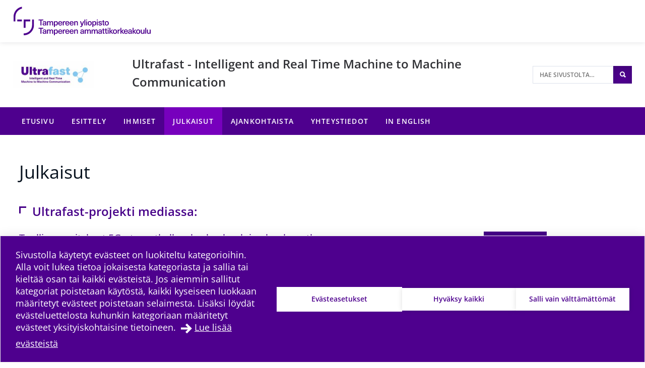

--- FILE ---
content_type: text/html; charset=UTF-8
request_url: https://projects.tuni.fi/ultrafast/julkaisut/
body_size: 8427
content:
<!doctype html>
    
    <html class="no-js PagePublicationspage theme-color-option-" lang="fi" >
        <head>

            
            
                
                <script src="https://cdn.cookiehub.eu/c2/3aacb68e.js"></script>
                <script type="text/javascript">
                document.addEventListener("DOMContentLoaded", function(event) {
                var cpm = {};
                window.cookiehub.load(cpm);
                });
                </script>
            

            <meta charset="utf-8">
            <meta http-equiv="x-ua-compatible" content="ie=edge">
            <meta name="viewport" content="width=device-width, initial-scale=1.0">
            

            
            
                <script async type="text/plain" data-cookieconsent="statistics" src="https://www.googletagmanager.com/gtag/js?id=G-0CK6HLRL2M"></script>
                <script type="text/plain" data-cookieconsent="statistics">
                    window.dataLayer = window.dataLayer || [];
                    function gtag(){window.dataLayer.push(arguments);}
                    gtag('js', new Date());

                    gtag('config', 'G-0CK6HLRL2M', {'anonymize_ip': true});
                    
                </script>
            

            
            

            
            
            <style id="accessible-outline"></style>

            <title>Ultrafast &#x2d; Intelligent and Real Time Machine to Machine Communication | Ultrafast &#x2d; Intelligent and Real Time Machine to Machine Communication | Tampereen korkeakouluyhteisö</title>
	<style>img:is([sizes="auto" i], [sizes^="auto," i]) { contain-intrinsic-size: 3000px 1500px }</style>
	
<!-- The SEO Framework by Sybre Waaijer -->
<link rel="canonical" href="https://projects.tuni.fi/ultrafast/julkaisut/" />
<meta name="description" content="Ultrafast &#x2d; Intelligent and Real Time Machine to Machine Communication. Tutustu julkaisuihimme!" />
<meta property="og:type" content="website" />
<meta property="og:locale" content="fi_FI" />
<meta property="og:site_name" content="Ultrafast &#8211; Intelligent and Real Time Machine to Machine Communication" />
<meta property="og:title" content="Ultrafast &#x2d; Intelligent and Real Time Machine to Machine Communication | Ultrafast &#x2d; Intelligent and Real Time Machine to Machine Communication | Tampereen korkeakouluyhteisö" />
<meta property="og:description" content="Ultrafast &#x2d; Intelligent and Real Time Machine to Machine Communication. Tutustu julkaisuihimme!" />
<meta property="og:url" content="https://projects.tuni.fi/ultrafast/julkaisut/" />
<meta property="og:image" content="https://projects.tuni.fi/app/uploads/f675bf1b-shutterstock_1194326800-1920x802.jpg" />
<meta property="og:image:width" content="1920" />
<meta property="og:image:height" content="802" />
<meta property="og:image:alt" content="Robottivarsikoneita teollisuushallissa." />
<meta name="twitter:card" content="summary_large_image" />
<meta name="twitter:title" content="Ultrafast &#x2d; Intelligent and Real Time Machine to Machine Communication | Ultrafast &#x2d; Intelligent and Real Time Machine to Machine Communication | Tampereen korkeakouluyhteisö" />
<meta name="twitter:description" content="Ultrafast &#x2d; Intelligent and Real Time Machine to Machine Communication. Tutustu julkaisuihimme!" />
<meta name="twitter:image" content="https://projects.tuni.fi/app/uploads/f675bf1b-shutterstock_1194326800-1920x802.jpg" />
<meta name="twitter:image:alt" content="Robottivarsikoneita teollisuushallissa." />
<script type="application/ld+json">{"@context":"https://schema.org","@graph":[{"@type":"WebSite","@id":"https://projects.tuni.fi/ultrafast/#/schema/WebSite","url":"https://projects.tuni.fi/ultrafast/","name":"Ultrafast &#8211; Intelligent and Real Time Machine to Machine Communication","inLanguage":"fi","potentialAction":{"@type":"SearchAction","target":{"@type":"EntryPoint","urlTemplate":"https://projects.tuni.fi/ultrafast/search/{search_term_string}/"},"query-input":"required name=search_term_string"},"publisher":{"@type":"Organization","@id":"https://projects.tuni.fi/ultrafast/#/schema/Organization","name":"Ultrafast &#8211; Intelligent and Real Time Machine to Machine Communication","url":"https://projects.tuni.fi/ultrafast/","logo":{"@type":"ImageObject","url":"https://projects.tuni.fi/app/uploads/f675bf1b-shutterstock_1194326800-1920x802.jpg","contentUrl":"https://projects.tuni.fi/app/uploads/f675bf1b-shutterstock_1194326800-1920x802.jpg","width":1920,"height":802,"contentSize":"7994699"}}},{"@type":"WebPage","@id":"https://projects.tuni.fi/ultrafast/julkaisut/","url":"https://projects.tuni.fi/ultrafast/julkaisut/","name":"Ultrafast &#x2d; Intelligent and Real Time Machine to Machine Communication | Ultrafast &#x2d; Intelligent and Real Time Machine to Machine Communication | Tampereen korkeakouluyhteisö","description":"Ultrafast &#x2d; Intelligent and Real Time Machine to Machine Communication. Tutustu julkaisuihimme!","inLanguage":"fi","isPartOf":{"@id":"https://projects.tuni.fi/ultrafast/#/schema/WebSite"},"breadcrumb":{"@type":"BreadcrumbList","@id":"https://projects.tuni.fi/ultrafast/#/schema/BreadcrumbList","itemListElement":[{"@type":"ListItem","position":1,"item":"https://projects.tuni.fi/ultrafast/","name":"Ultrafast &#8211; Intelligent and Real Time Machine to Machine Communication"},{"@type":"ListItem","position":2,"name":"Ultrafast &#x2d; Intelligent and Real Time Machine to Machine Communication | Ultrafast &#x2d; Intelligent and Real Time Machine to Machine Communication | Tampereen korkeakouluyhteisö"}]},"potentialAction":{"@type":"ReadAction","target":"https://projects.tuni.fi/ultrafast/julkaisut/"}}]}</script>
<!-- / The SEO Framework by Sybre Waaijer | 13.28ms meta | 0.33ms boot -->

<link rel='dns-prefetch' href='//projects.tuni.fi' />
<link rel='stylesheet' id='papercite_css-css' href='https://projects.tuni.fi/app/plugins/papercite/papercite.css?ver=6.8.2' type='text/css' media='all' />
<link rel='stylesheet' id='dustpress-comments-styles-css' href='https://projects.tuni.fi/app/plugins/dustpress-comments/dist/dustpress-comments.css?ver%5B0%5D=1.2.0' type='text/css' media='all' />
<link rel='stylesheet' id='wp-block-library-css' href='https://projects.tuni.fi/ultrafast/wp-includes/css/dist/block-library/style.min.css?ver=6.8.2' type='text/css' media='all' />
<style id='classic-theme-styles-inline-css' type='text/css'>
/*! This file is auto-generated */
.wp-block-button__link{color:#fff;background-color:#32373c;border-radius:9999px;box-shadow:none;text-decoration:none;padding:calc(.667em + 2px) calc(1.333em + 2px);font-size:1.125em}.wp-block-file__button{background:#32373c;color:#fff;text-decoration:none}
</style>
<style id='global-styles-inline-css' type='text/css'>
:root{--wp--preset--aspect-ratio--square: 1;--wp--preset--aspect-ratio--4-3: 4/3;--wp--preset--aspect-ratio--3-4: 3/4;--wp--preset--aspect-ratio--3-2: 3/2;--wp--preset--aspect-ratio--2-3: 2/3;--wp--preset--aspect-ratio--16-9: 16/9;--wp--preset--aspect-ratio--9-16: 9/16;--wp--preset--color--black: #000000;--wp--preset--color--cyan-bluish-gray: #abb8c3;--wp--preset--color--white: #ffffff;--wp--preset--color--pale-pink: #f78da7;--wp--preset--color--vivid-red: #cf2e2e;--wp--preset--color--luminous-vivid-orange: #ff6900;--wp--preset--color--luminous-vivid-amber: #fcb900;--wp--preset--color--light-green-cyan: #7bdcb5;--wp--preset--color--vivid-green-cyan: #00d084;--wp--preset--color--pale-cyan-blue: #8ed1fc;--wp--preset--color--vivid-cyan-blue: #0693e3;--wp--preset--color--vivid-purple: #9b51e0;--wp--preset--gradient--vivid-cyan-blue-to-vivid-purple: linear-gradient(135deg,rgba(6,147,227,1) 0%,rgb(155,81,224) 100%);--wp--preset--gradient--light-green-cyan-to-vivid-green-cyan: linear-gradient(135deg,rgb(122,220,180) 0%,rgb(0,208,130) 100%);--wp--preset--gradient--luminous-vivid-amber-to-luminous-vivid-orange: linear-gradient(135deg,rgba(252,185,0,1) 0%,rgba(255,105,0,1) 100%);--wp--preset--gradient--luminous-vivid-orange-to-vivid-red: linear-gradient(135deg,rgba(255,105,0,1) 0%,rgb(207,46,46) 100%);--wp--preset--gradient--very-light-gray-to-cyan-bluish-gray: linear-gradient(135deg,rgb(238,238,238) 0%,rgb(169,184,195) 100%);--wp--preset--gradient--cool-to-warm-spectrum: linear-gradient(135deg,rgb(74,234,220) 0%,rgb(151,120,209) 20%,rgb(207,42,186) 40%,rgb(238,44,130) 60%,rgb(251,105,98) 80%,rgb(254,248,76) 100%);--wp--preset--gradient--blush-light-purple: linear-gradient(135deg,rgb(255,206,236) 0%,rgb(152,150,240) 100%);--wp--preset--gradient--blush-bordeaux: linear-gradient(135deg,rgb(254,205,165) 0%,rgb(254,45,45) 50%,rgb(107,0,62) 100%);--wp--preset--gradient--luminous-dusk: linear-gradient(135deg,rgb(255,203,112) 0%,rgb(199,81,192) 50%,rgb(65,88,208) 100%);--wp--preset--gradient--pale-ocean: linear-gradient(135deg,rgb(255,245,203) 0%,rgb(182,227,212) 50%,rgb(51,167,181) 100%);--wp--preset--gradient--electric-grass: linear-gradient(135deg,rgb(202,248,128) 0%,rgb(113,206,126) 100%);--wp--preset--gradient--midnight: linear-gradient(135deg,rgb(2,3,129) 0%,rgb(40,116,252) 100%);--wp--preset--font-size--small: 13px;--wp--preset--font-size--medium: 20px;--wp--preset--font-size--large: 36px;--wp--preset--font-size--x-large: 42px;--wp--preset--spacing--20: 0.44rem;--wp--preset--spacing--30: 0.67rem;--wp--preset--spacing--40: 1rem;--wp--preset--spacing--50: 1.5rem;--wp--preset--spacing--60: 2.25rem;--wp--preset--spacing--70: 3.38rem;--wp--preset--spacing--80: 5.06rem;--wp--preset--shadow--natural: 6px 6px 9px rgba(0, 0, 0, 0.2);--wp--preset--shadow--deep: 12px 12px 50px rgba(0, 0, 0, 0.4);--wp--preset--shadow--sharp: 6px 6px 0px rgba(0, 0, 0, 0.2);--wp--preset--shadow--outlined: 6px 6px 0px -3px rgba(255, 255, 255, 1), 6px 6px rgba(0, 0, 0, 1);--wp--preset--shadow--crisp: 6px 6px 0px rgba(0, 0, 0, 1);}:where(.is-layout-flex){gap: 0.5em;}:where(.is-layout-grid){gap: 0.5em;}body .is-layout-flex{display: flex;}.is-layout-flex{flex-wrap: wrap;align-items: center;}.is-layout-flex > :is(*, div){margin: 0;}body .is-layout-grid{display: grid;}.is-layout-grid > :is(*, div){margin: 0;}:where(.wp-block-columns.is-layout-flex){gap: 2em;}:where(.wp-block-columns.is-layout-grid){gap: 2em;}:where(.wp-block-post-template.is-layout-flex){gap: 1.25em;}:where(.wp-block-post-template.is-layout-grid){gap: 1.25em;}.has-black-color{color: var(--wp--preset--color--black) !important;}.has-cyan-bluish-gray-color{color: var(--wp--preset--color--cyan-bluish-gray) !important;}.has-white-color{color: var(--wp--preset--color--white) !important;}.has-pale-pink-color{color: var(--wp--preset--color--pale-pink) !important;}.has-vivid-red-color{color: var(--wp--preset--color--vivid-red) !important;}.has-luminous-vivid-orange-color{color: var(--wp--preset--color--luminous-vivid-orange) !important;}.has-luminous-vivid-amber-color{color: var(--wp--preset--color--luminous-vivid-amber) !important;}.has-light-green-cyan-color{color: var(--wp--preset--color--light-green-cyan) !important;}.has-vivid-green-cyan-color{color: var(--wp--preset--color--vivid-green-cyan) !important;}.has-pale-cyan-blue-color{color: var(--wp--preset--color--pale-cyan-blue) !important;}.has-vivid-cyan-blue-color{color: var(--wp--preset--color--vivid-cyan-blue) !important;}.has-vivid-purple-color{color: var(--wp--preset--color--vivid-purple) !important;}.has-black-background-color{background-color: var(--wp--preset--color--black) !important;}.has-cyan-bluish-gray-background-color{background-color: var(--wp--preset--color--cyan-bluish-gray) !important;}.has-white-background-color{background-color: var(--wp--preset--color--white) !important;}.has-pale-pink-background-color{background-color: var(--wp--preset--color--pale-pink) !important;}.has-vivid-red-background-color{background-color: var(--wp--preset--color--vivid-red) !important;}.has-luminous-vivid-orange-background-color{background-color: var(--wp--preset--color--luminous-vivid-orange) !important;}.has-luminous-vivid-amber-background-color{background-color: var(--wp--preset--color--luminous-vivid-amber) !important;}.has-light-green-cyan-background-color{background-color: var(--wp--preset--color--light-green-cyan) !important;}.has-vivid-green-cyan-background-color{background-color: var(--wp--preset--color--vivid-green-cyan) !important;}.has-pale-cyan-blue-background-color{background-color: var(--wp--preset--color--pale-cyan-blue) !important;}.has-vivid-cyan-blue-background-color{background-color: var(--wp--preset--color--vivid-cyan-blue) !important;}.has-vivid-purple-background-color{background-color: var(--wp--preset--color--vivid-purple) !important;}.has-black-border-color{border-color: var(--wp--preset--color--black) !important;}.has-cyan-bluish-gray-border-color{border-color: var(--wp--preset--color--cyan-bluish-gray) !important;}.has-white-border-color{border-color: var(--wp--preset--color--white) !important;}.has-pale-pink-border-color{border-color: var(--wp--preset--color--pale-pink) !important;}.has-vivid-red-border-color{border-color: var(--wp--preset--color--vivid-red) !important;}.has-luminous-vivid-orange-border-color{border-color: var(--wp--preset--color--luminous-vivid-orange) !important;}.has-luminous-vivid-amber-border-color{border-color: var(--wp--preset--color--luminous-vivid-amber) !important;}.has-light-green-cyan-border-color{border-color: var(--wp--preset--color--light-green-cyan) !important;}.has-vivid-green-cyan-border-color{border-color: var(--wp--preset--color--vivid-green-cyan) !important;}.has-pale-cyan-blue-border-color{border-color: var(--wp--preset--color--pale-cyan-blue) !important;}.has-vivid-cyan-blue-border-color{border-color: var(--wp--preset--color--vivid-cyan-blue) !important;}.has-vivid-purple-border-color{border-color: var(--wp--preset--color--vivid-purple) !important;}.has-vivid-cyan-blue-to-vivid-purple-gradient-background{background: var(--wp--preset--gradient--vivid-cyan-blue-to-vivid-purple) !important;}.has-light-green-cyan-to-vivid-green-cyan-gradient-background{background: var(--wp--preset--gradient--light-green-cyan-to-vivid-green-cyan) !important;}.has-luminous-vivid-amber-to-luminous-vivid-orange-gradient-background{background: var(--wp--preset--gradient--luminous-vivid-amber-to-luminous-vivid-orange) !important;}.has-luminous-vivid-orange-to-vivid-red-gradient-background{background: var(--wp--preset--gradient--luminous-vivid-orange-to-vivid-red) !important;}.has-very-light-gray-to-cyan-bluish-gray-gradient-background{background: var(--wp--preset--gradient--very-light-gray-to-cyan-bluish-gray) !important;}.has-cool-to-warm-spectrum-gradient-background{background: var(--wp--preset--gradient--cool-to-warm-spectrum) !important;}.has-blush-light-purple-gradient-background{background: var(--wp--preset--gradient--blush-light-purple) !important;}.has-blush-bordeaux-gradient-background{background: var(--wp--preset--gradient--blush-bordeaux) !important;}.has-luminous-dusk-gradient-background{background: var(--wp--preset--gradient--luminous-dusk) !important;}.has-pale-ocean-gradient-background{background: var(--wp--preset--gradient--pale-ocean) !important;}.has-electric-grass-gradient-background{background: var(--wp--preset--gradient--electric-grass) !important;}.has-midnight-gradient-background{background: var(--wp--preset--gradient--midnight) !important;}.has-small-font-size{font-size: var(--wp--preset--font-size--small) !important;}.has-medium-font-size{font-size: var(--wp--preset--font-size--medium) !important;}.has-large-font-size{font-size: var(--wp--preset--font-size--large) !important;}.has-x-large-font-size{font-size: var(--wp--preset--font-size--x-large) !important;}
:where(.wp-block-post-template.is-layout-flex){gap: 1.25em;}:where(.wp-block-post-template.is-layout-grid){gap: 1.25em;}
:where(.wp-block-columns.is-layout-flex){gap: 2em;}:where(.wp-block-columns.is-layout-grid){gap: 2em;}
:root :where(.wp-block-pullquote){font-size: 1.5em;line-height: 1.6;}
</style>
<link rel='stylesheet' id='tablepress-default-css' href='https://projects.tuni.fi/app/plugins/tablepress/css/build/default.css?ver=2.4.4' type='text/css' media='all' />
<link rel='stylesheet' id='theme-css-css' href='https://projects.tuni.fi/app/themes/tampere3/assets/dist/main.css?ver=2.7.0' type='text/css' media='all' />
<script type="text/javascript" src="https://projects.tuni.fi/ultrafast/wp-includes/js/jquery/jquery.min.js?ver=3.7.1" id="jquery-core-js" data-cookieconsent="ignore"></script data-cookieconsent="ignore">
<script type="text/javascript" src="https://projects.tuni.fi/ultrafast/wp-includes/js/jquery/jquery-migrate.min.js?ver=3.4.1" id="jquery-migrate-js"></script>
<script type="text/javascript" src="https://projects.tuni.fi/app/plugins/dustpress-js/js/dustpress-min.js?ver=4.4.2" id="dustpress-js" data-cookieconsent="ignore"></script data-cookieconsent="ignore">
<script type="text/javascript" src="https://projects.tuni.fi/app/plugins/papercite/js/papercite.js?ver=6.8.2" id="papercite-js"></script>
<script type="text/javascript" src="https://projects.tuni.fi/ultrafast/wp-includes/js/dist/dom-ready.min.js?ver=f77871ff7694fffea381" id="wp-dom-ready-js" data-cookieconsent="ignore"></script data-cookieconsent="ignore">
<script type="text/javascript" src="https://projects.tuni.fi/ultrafast/wp-includes/js/dist/hooks.min.js?ver=4d63a3d491d11ffd8ac6" id="wp-hooks-js" data-cookieconsent="ignore"></script data-cookieconsent="ignore">
<script type="text/javascript" src="https://projects.tuni.fi/ultrafast/wp-includes/js/dist/i18n.min.js?ver=5e580eb46a90c2b997e6" id="wp-i18n-js" data-cookieconsent="ignore"></script data-cookieconsent="ignore">
<script type="text/javascript" id="wp-i18n-js-after" data-cookieconsent="ignore">
/* <![CDATA[ */
wp.i18n.setLocaleData( { 'text direction\u0004ltr': [ 'ltr' ] } );
/* ]] data-cookieconsent="ignore"> */
</script data-cookieconsent="ignore">
<script type="text/javascript" id="wp-a11y-js-translations" data-cookieconsent="ignore">
/* <![CDATA[ */
( function( domain, translations ) {
	var localeData = translations.locale_data[ domain ] || translations.locale_data.messages;
	localeData[""].domain = domain;
	wp.i18n.setLocaleData( localeData, domain );
} )( "default", {"translation-revision-date":"2025-04-11 14:01:38+0000","generator":"GlotPress\/4.0.1","domain":"messages","locale_data":{"messages":{"":{"domain":"messages","plural-forms":"nplurals=2; plural=n != 1;","lang":"fi"},"Notifications":["Ilmoitukset"]}},"comment":{"reference":"wp-includes\/js\/dist\/a11y.js"}} );
/* ]] data-cookieconsent="ignore"> */
</script data-cookieconsent="ignore">
<script type="text/javascript" src="https://projects.tuni.fi/ultrafast/wp-includes/js/dist/a11y.min.js?ver=3156534cc54473497e14" id="wp-a11y-js" data-cookieconsent="ignore"></script data-cookieconsent="ignore">
<script type="text/javascript" id="theme-js-js-extra">
/* <![CDATA[ */
var themeData = {"themeStrings":{"common":{"opens_in_new_window":"avautuu uuteen ikkunaan","opens_external_link":"ulkoinen linkki"},"image_gallery":{"gallery_aria_tooltip":"Klikkaa kuvaa suurentaaksesi sen","gallery_close_string":"Sulje"}},"baseDomain":"tuni.fi"};
var blogToolStrings = {"subscription_success":"Blog compilation subscribed successfully","subscription_error":"Blog compilation subscription failed","invalid_email":"Invalid email"};
/* ]]> */
</script>
<script type="text/javascript" id="theme-js-js-translations" data-cookieconsent="ignore">
/* <![CDATA[ */
( function( domain, translations ) {
	var localeData = translations.locale_data[ domain ] || translations.locale_data.messages;
	localeData[""].domain = domain;
	wp.i18n.setLocaleData( localeData, domain );
} )( "the-dustpress-theme", {"translation-revision-date":"2021-05-03 16:51+0300","generator":"WP-CLI\/2.3.0","source":"assets\/dist\/main.js","domain":"messages","locale_data":{"messages":{"":{"domain":"messages","lang":"fi","plural-forms":"nplurals=2; plural=(n != 1);"},"%d new articles loaded.":["%d uutta artikkelia ladattiin."]}}} );
/* ]] data-cookieconsent="ignore"> */
</script data-cookieconsent="ignore">
<script type="text/javascript" src="https://projects.tuni.fi/app/themes/tampere3/assets/dist/main.js?ver=2.7.0" id="theme-js-js" data-cookieconsent="ignore"></script data-cookieconsent="ignore">
<!-- Stream WordPress user activity plugin v4.1.1 -->
<!-- Analytics by WP Statistics - https://wp-statistics.com -->
<link rel="apple-touch-icon" sizes="180x180" href="https://projects.tuni.fi/app/themes/tampere3/assets/icons/apple-touch-icon.png"><link rel="icon" type="image/png" sizes="32x32" href="https://projects.tuni.fi/app/themes/tampere3/assets/icons/favicon-32x32.png"><link rel="icon" type="image/png" sizes="16x16" href="https://projects.tuni.fi/app/themes/tampere3/assets/icons/favicon-16x16.png"><link rel="manifest" href="https://projects.tuni.fi/app/themes/tampere3/assets/icons/site.webmanifest"><link rel="mask-icon" href="https://projects.tuni.fi/app/themes/tampere3/assets/icons/safari-pinned-tab.svg" color="#4b028a"><link rel="shortcut icon" href="https://projects.tuni.fi/app/themes/tampere3/assets/icons/favicon.ico"><meta name="msapplication-TileColor" content="#603cba"><meta name="msapplication-config" content="https://projects.tuni.fi/app/themes/tampere3/assets/icons/browserconfig.xml"><meta name="theme-color" content="#ffffff">
        </head>
        <body class="wp-singular page-template page-template-models page-template-page-publicationspage page-template-modelspage-publicationspage-php page page-id-31 wp-theme-tampere3 js-ui-not-touch">
            
            

            

            
            <div id="top" class="site-wrapper">
                <div id="document-top" tabindex="-1"></div>

            
    
    <header class="site-header" >
        <a href="#main-content" class="u-skip-to-content js-scroll-to">Hypp&auml;&auml; sis&auml;lt&ouml;&ouml;n</a>

        
        <div class="header-brand">
            <div class="content-wrapper-full">
                <div class="header-brand__inner">
                    
                        <a class="header-brand__logo-link" href="https://www.tuni.fi">
                            <picture class="header-brand__logo">
                                <img src="https://projects.tuni.fi/app/themes/tampere3/assets/images/logos/community_fi.svg" alt="P&auml;&auml;sivustolle" class="header-brand__logo__img" />
                            </picture>
                        </a>
                    

                    
                </div>
            </div>
        </div>

        
<div class="header-main u-cf">
    <div class="content-wrapper-full-from-l">
        <div class="header-main-layout">

            
            
                <div class="header-main-layout__logo-area">
                    <div class="header-main__logo-wrapper">
                        <div class="content-wrapper-until-l">
                            <a href="https://projects.tuni.fi/ultrafast/" class="header-main__logo-link">
                                
                                <img width="320" height="107" src="https://projects.tuni.fi/app/uploads/1e7d3eae-ultrafast_logo-320x107.jpg" class="header-main__logo-img js-no-lazy" alt="Logo_Ultrafast" decoding="async" loading="lazy" />
                            </a>
                        </div>
                    </div>
                </div>
            

            
            <div class="header-main-layout__heading-area">
                <div class="header-main__headings-wrapper">
                    <div class="content-wrapper-until-l">
                        <div class="header-main__title">
                            
                            
                                Ultrafast - Intelligent and Real Time Machine to Machine Communication
                            
                        </div>

                        
                    </div>
                </div>
            </div>

            
            
                <div class="header-main-layout__nav-area">
                    <ul class="header-main__nav-list">

                        
                        
                            
                        

                        
                            <li class="header-main__nav-list__item">
                                
                                
<div id="header-search" class="header-search">

    
    <form id="header-search__form" class="header-search__form" method="get" action="https://projects.tuni.fi/ultrafast/">
        <input type="text"
            id="header-search__form__input"
            class="header-search__form__input"
            name="s"
            placeholder="Hae sivustolta&hellip;"
            title="Hae sivustolta"
            aria-label="Hae sivustolta">

            
            <button type="submit" form="header-search__form" id="js-search-button" class="header-search__form__button theme-bg">
                <i class="ion-search" aria-hidden="true"></i>
                <span class="u-sr-only">Hae sivustolta</span>
            </button>
    </form>

</div>

                            </li>
                        
                    </ul>
                </div>
            
        </div>
    </div>
</div>


        
        
            <div class="mobile-nav-and-search">
    <div id="js-mobile-overlay"
        class="mobile-nav-and-search__overlay"
        aria-label="Mobiilivalikon alue" 
        aria-hidden="true">

        
        
            
            <div id="mobile-search" class="mobile-search theme-color-bg">
                <div class="content-wrapper">
                    
                    <form id="mobile-search__form" class="mobile-search__form" method="get" action="https://projects.tuni.fi/ultrafast/">
                        <input type="text"
                            id="mobile-search__form__input"
                            class="mobile-search__form__input"
                            name="s"
                            placeholder="Hae hakusanalla&hellip;"
                            title="Hae hakusanalla"
                            aria-label="Hae hakusanalla">

                            
                            <button type="submit" form="mobile-search__form" id="js-mobile-search-button" class="mobile-search__form__button">
                                <i class="ion-search" aria-hidden="true"></i>
                                <span class="u-sr-only">
                                    Hae sivustolta
                                </span>
                            </button>
                    </form>
                </div>
            </div>
        

        
        

    <nav id="main-nav-mobile" class="main-nav main-nav--mobile" aria-label="P&auml;&auml;valikko">
        
        <ul class="menu-depth-1 main-nav__main-menu js-main-menu-nav" id="main-nav__main-menu--mobile">
    
        
        











<li class="js-menu-item main-nav__item main-nav__item--lvl-1 menu-item menu-item-4 page-frontpage">
<div class="main-nav__ctrls main-nav__ctrls--lvl-1 main-nav__ctrls--has-link">
	<a class="main-nav__link main-nav__link--lvl-1" href="https://projects.tuni.fi/ultrafast/">
		<span class="main-nav__link__txt main-nav__link__txt--lvl-1">Etusivu</span>
	</a>

	
</div>


	

</li>

    
        
        











<li class="js-menu-item main-nav__item main-nav__item--lvl-1 menu-item menu-item-19">
<div class="main-nav__ctrls main-nav__ctrls--lvl-1 main-nav__ctrls--has-link">
	<a class="main-nav__link main-nav__link--lvl-1" href="https://projects.tuni.fi/ultrafast/esittely/">
		<span class="main-nav__link__txt main-nav__link__txt--lvl-1">Esittely</span>
	</a>

	
</div>


	

</li>

    
        
        











<li class="js-menu-item main-nav__item main-nav__item--lvl-1 menu-item menu-item-25 page-contacts">
<div class="main-nav__ctrls main-nav__ctrls--lvl-1 main-nav__ctrls--has-link">
	<a class="main-nav__link main-nav__link--lvl-1" href="https://projects.tuni.fi/ultrafast/ihmiset/">
		<span class="main-nav__link__txt main-nav__link__txt--lvl-1">Ihmiset</span>
	</a>

	
</div>


	

</li>

    
        
        











<li class="js-menu-item main-nav__item main-nav__item--lvl-1 current-menu-item menu-item menu-item-31 page-publicationspage">
<div class="main-nav__ctrls main-nav__ctrls--lvl-1 main-nav__ctrls--has-link">
	<a class="main-nav__link main-nav__link--lvl-1" href="https://projects.tuni.fi/ultrafast/julkaisut/">
		<span class="main-nav__link__txt main-nav__link__txt--lvl-1">Julkaisut</span>
	</a>

	
</div>


	

</li>

    
        
        











<li class="js-menu-item main-nav__item main-nav__item--lvl-1 menu-item menu-item-232 page-articles">
<div class="main-nav__ctrls main-nav__ctrls--lvl-1 main-nav__ctrls--has-link">
	<a class="main-nav__link main-nav__link--lvl-1" href="https://projects.tuni.fi/ultrafast/ajankohtaista/">
		<span class="main-nav__link__txt main-nav__link__txt--lvl-1">Ajankohtaista</span>
	</a>

	
</div>


	

</li>

    
        
        











<li class="js-menu-item main-nav__item main-nav__item--lvl-1 menu-item menu-item-37">
<div class="main-nav__ctrls main-nav__ctrls--lvl-1 main-nav__ctrls--has-link">
	<a class="main-nav__link main-nav__link--lvl-1" href="https://projects.tuni.fi/ultrafast/yhteystiedot/">
		<span class="main-nav__link__txt main-nav__link__txt--lvl-1">Yhteystiedot</span>
	</a>

	
</div>


	

</li>

    
        
        











<li class="js-menu-item main-nav__item main-nav__item--lvl-1 menu-item menu-item-499">
<div class="main-nav__ctrls main-nav__ctrls--lvl-1 main-nav__ctrls--has-link">
	<a class="main-nav__link main-nav__link--lvl-1" href="https://projects.tuni.fi/ultrafast/in-english/">
		<span class="main-nav__link__txt main-nav__link__txt--lvl-1">In English</span>
	</a>

	
</div>


	

</li>

    

    
    
</ul>

        
        
    </nav>

    </div>

    <div id="mobile-nav-and-search__toggle" class="mobile-nav-and-search__toggle">
        <button id="js-mobile-toggle-btn" class="mobile-nav-and-search__btn"
            data-ctrl="Menu"
            data-cmd="toggleMobileOverlay"
            aria-label="Vaihda navigaation tilaa"
            aria-expanded="false"
            aria-controls="js-mobile-overlay">
            <span class="content-wrapper mobile-nav-and-search__btn__wrap">
                <span class="mobile-nav-and-search__btn__icon">
                    <span class="hamburger-box hamburger--squeeze">
                        <span class="hamburger-inner"></span>
                    </span>
                </span>

                <span class="mobile-nav-and-search__btn__text">
                    Valikko
                </span>
            </span>
        </button>
    </div>
</div>
        

        
        
            
<nav id="main-nav" class="main-nav main-nav--desktop" aria-label="P&auml;&auml;valikko">
    <div class="content-wrapper-full">
        
        <ul class="menu-depth-1 main-nav__main-menu main-nav__main-menu--desktop main-nav__list js-main-menu-nav" id="main-nav__main-menu">
    
        
        










<li class="js-menu-item main-nav__item main-nav__item--lvl-1 menu-item menu-item-4 page-frontpage menu-item menu-item-4 page-frontpage">
<div class="main-nav__ctrls main-nav__ctrls--lvl-1 main-nav__ctrls--has-link">
	<a class="main-nav__link main-nav__link--lvl-1" href="https://projects.tuni.fi/ultrafast/">
		<span class="main-nav__link__txt main-nav__link__txt--lvl-1">Etusivu</span>
	</a>

	
</div>


	

</li>

    
        
        










<li class="js-menu-item main-nav__item main-nav__item--lvl-1 menu-item menu-item-19 menu-item menu-item-19">
<div class="main-nav__ctrls main-nav__ctrls--lvl-1 main-nav__ctrls--has-link">
	<a class="main-nav__link main-nav__link--lvl-1" href="https://projects.tuni.fi/ultrafast/esittely/">
		<span class="main-nav__link__txt main-nav__link__txt--lvl-1">Esittely</span>
	</a>

	
</div>


	

</li>

    
        
        










<li class="js-menu-item main-nav__item main-nav__item--lvl-1 menu-item menu-item-25 page-contacts menu-item menu-item-25 page-contacts">
<div class="main-nav__ctrls main-nav__ctrls--lvl-1 main-nav__ctrls--has-link">
	<a class="main-nav__link main-nav__link--lvl-1" href="https://projects.tuni.fi/ultrafast/ihmiset/">
		<span class="main-nav__link__txt main-nav__link__txt--lvl-1">Ihmiset</span>
	</a>

	
</div>


	

</li>

    
        
        










<li class="js-menu-item main-nav__item main-nav__item--lvl-1 current-menu-item menu-item menu-item-31 page-publicationspage current-menu-item menu-item menu-item-31 page-publicationspage">
<div class="main-nav__ctrls main-nav__ctrls--lvl-1 main-nav__ctrls--has-link">
	<a class="main-nav__link main-nav__link--lvl-1" href="https://projects.tuni.fi/ultrafast/julkaisut/">
		<span class="main-nav__link__txt main-nav__link__txt--lvl-1">Julkaisut</span>
	</a>

	
</div>


	

</li>

    
        
        










<li class="js-menu-item main-nav__item main-nav__item--lvl-1 menu-item menu-item-232 page-articles menu-item menu-item-232 page-articles">
<div class="main-nav__ctrls main-nav__ctrls--lvl-1 main-nav__ctrls--has-link">
	<a class="main-nav__link main-nav__link--lvl-1" href="https://projects.tuni.fi/ultrafast/ajankohtaista/">
		<span class="main-nav__link__txt main-nav__link__txt--lvl-1">Ajankohtaista</span>
	</a>

	
</div>


	

</li>

    
        
        










<li class="js-menu-item main-nav__item main-nav__item--lvl-1 menu-item menu-item-37 menu-item menu-item-37">
<div class="main-nav__ctrls main-nav__ctrls--lvl-1 main-nav__ctrls--has-link">
	<a class="main-nav__link main-nav__link--lvl-1" href="https://projects.tuni.fi/ultrafast/yhteystiedot/">
		<span class="main-nav__link__txt main-nav__link__txt--lvl-1">Yhteystiedot</span>
	</a>

	
</div>


	

</li>

    
        
        










<li class="js-menu-item main-nav__item main-nav__item--lvl-1 menu-item menu-item-499 menu-item menu-item-499">
<div class="main-nav__ctrls main-nav__ctrls--lvl-1 main-nav__ctrls--has-link">
	<a class="main-nav__link main-nav__link--lvl-1" href="https://projects.tuni.fi/ultrafast/in-english/">
		<span class="main-nav__link__txt main-nav__link__txt--lvl-1">In English</span>
	</a>

	
</div>


	

</li>

    
</ul>
    </div>
</nav>

        

    </header>
    




            
            <main id="main-content" class="main-content-wrapper">


    <div class="main-module main-module--no-bg">
        <div class="content-wrapper main-module__inner">
            
                <header class="article__header">
                    

                    <h1 class="article__title">Julkaisut</h1>
                </header>

                
                    

<section class="sub-module sub-module--sep-spaced">
    
        <h2 class="display-3 sub-section-heading">Ultrafast-projekti mediassa:</h2>
    

    
        



<article class="sub-module sub-module--sep post-list-item">

    <div class="grid grid--justify">

        <div class="grid__item m-8">

            <div class="u-mb-0-last-child">
                <h3 class="display-4 accentuated post-list-item__title theme-color">Teollisuusyritykset 5G-etumatkalle − korkeakoulujen hanke ratkoo teknologiahaasteita koneiden välisissä langattomissa yhteyksissä</h3>

                
                    <p class="subtle post-list-item__excerpt">Ylli Hanna</p>
                
            </div>
        </div>

        
            <div class="grid__item m-3">
                <a href="https://www.sttinfo.fi/tiedote/teollisuusyritykset-5g-etumatkalle-korkeakoulujen-hanke-ratkoo-teknologiahaasteita-koneiden-valisissa-langattomissa-yhteyksissa?publisherId=69818731&#038;releaseId=69925126" class="btn btn--cta-alt post-list-item__cta-btn">
                    
                        
                            Koko artikkeli
                        
                        <span class="u-sr-only">
                            artikkelissa
                            Teollisuusyritykset 5G-etumatkalle − korkeakoulujen hanke ratkoo teknologiahaasteita koneiden välisissä langattomissa yhteyksissä
                        </span>
                    
                </a>
            </div>
        
    </div>
</article>

    
        



<article class="sub-module sub-module--sep post-list-item">

    <div class="grid grid--justify">

        <div class="grid__item m-8">

            <div class="u-mb-0-last-child">
                <h3 class="display-4 accentuated post-list-item__title theme-color">5G, 3D-tulostus ja kylmäruiskutuspinnoitteet taipuvat teolliseen hyödyntämiseen myös venevalmistuksessa</h3>

                
                    <p class="subtle post-list-item__excerpt">Hanna Ylli</p>
                
            </div>
        </div>

        
            <div class="grid__item m-3">
                <a href="https://www.tuni.fi/fi/ajankohtaista/5g-3d-tulostus-ja-kylmaruiskutuspinnoitteet-taipuvat-teolliseen-hyodyntamiseen-myos" class="btn btn--cta-alt post-list-item__cta-btn">
                    
                        
                            Koko artikkeli
                        
                        <span class="u-sr-only">
                            artikkelissa
                            5G, 3D-tulostus ja kylmäruiskutuspinnoitteet taipuvat teolliseen hyödyntämiseen myös venevalmistuksessa
                        </span>
                    
                </a>
            </div>
        
    </div>
</article>

    
</section>

                
                    

<section class="sub-module sub-module--sep-spaced">
    

    
</section>

                
            
        </div>
    </div>

    
    
        
    

    </main>

    

<footer >
    
<div class="main-module main-module--bg-1 main-module--logo-cloud">
    <div class="content-wrapper-narrowish">
        <div class="section section--logocloud">
            <div class="grid grid--center">
                
                    


    

<div class="grid__item xxs-6 s-4 m-3">
    <a class="logo-cloud-item" href="https://www.tuni.fi">
        <div class="logo-cloud-item__inner">
            <div class="logo-cloud-item__img-wrap js-object-fit-container">
                <img width="320" height="90" src="https://projects.tuni.fi/app/uploads/57dc6c02-logo_tuni_fi_violetti_rgb-320x90.png" class="logo-cloud-item__img js-object-fit-img" alt="logo_Tampereen yliopisto_Tampereen ammattikorkeakoulu" decoding="async" loading="lazy" />
            </div>
        </div>
    </a>
</div>
                
                    


    

<div class="grid__item xxs-6 s-4 m-3">
    <a class="logo-cloud-item" href="https://www.businessfinland.fi/en">
        <div class="logo-cloud-item__inner">
            <div class="logo-cloud-item__img-wrap js-object-fit-container">
                <img width="320" height="136" src="https://projects.tuni.fi/app/uploads/070629ab-bf_logo_blue_rgb-320x136.png" class="logo-cloud-item__img js-object-fit-img" alt="logo_Business Finland" decoding="async" loading="lazy" />
            </div>
        </div>
    </a>
</div>
                
                    


<div class="grid__item xxs-6 s-4 m-3">
    <div class="logo-cloud-item">
        <div class="logo-cloud-item__inner">
            <div class="logo-cloud-item__img-wrap js-object-fit-container">
                <img width="320" height="107" src="https://projects.tuni.fi/app/uploads/1e7d3eae-ultrafast_logo-320x107.jpg" class="logo-cloud-item__img js-object-fit-img" alt="Logo_Ultrafast" decoding="async" loading="lazy" />
            </div>
        </div>
    </div>
</div>
                
            </div>
        </div>
    </div>
</div>

    
<div class="main-module main-module--sep-no-bg-force main-module--custom-pt footer-main">
    <div class="content-wrapper">
        <div class="footer-main-layout">

            

    
<div class="footer-main-layout__item">
    <h2 class="display-4 footer-main__heading theme-color">Yhteystiedot</h2>
    <div class="footer-main__content wysiwyg wysiwyg--compact-lists"><p>Projektipäällikkö (Tamk)</p>
<p>Hanna-Greta Puurtinen<br />
hanna-greta.puurtinen@tuni.fi<br />
+358503732947</p>
<p>Projektipäällikkö (Tau)</p>
<p>Mika Grundström<br />
mika.grundstrom@tuni.fi<br />
+358505542343</p>
</div>
</div>


    
<div class="footer-main-layout__item">
    <h2 class="display-4 footer-main__heading theme-color">Tavoitteemme</h2>
    <div class="footer-main__content wysiwyg wysiwyg--compact-lists"><div class="footer-main-layout__item">
<div class="footer-main__content wysiwyg wysiwyg--compact-lists">
<p style="text-align: center;">Kehitämme uusia ratkaisuja koneiden välisen kommunikaation ja autonomisen toiminnan edistämiseksi.</p>
<p>&nbsp;</p>
</div>
</div>
</div>
</div>



            <div class="footer-main-layout__item footer-main-layout__item--some">
                <div class="footer-main__some-and-toplink">
                    
                        <ul class="footer-main__some-links">
                            
                                
<li class="footer-main__some-links__item">
    <a class="some-circle some-circle--footer" href="https://www.facebook.com/tampereenamk">
        <span class="some-circle__inner">
            <i class="ion-social-facebook" aria-hidden="true"></i>
            <span class="u-sr-only">facebook</span>
        </span>
    </a>
</li>
                            
                                
<li class="footer-main__some-links__item">
    <a class="some-circle some-circle--footer" href="https://twitter.com/TAMK_UAS">
        <span class="some-circle__inner">
            <i class="ion-social-twitter" aria-hidden="true"></i>
            <span class="u-sr-only">twitter</span>
        </span>
    </a>
</li>
                            
                                
<li class="footer-main__some-links__item">
    <a class="some-circle some-circle--footer" href="https://www.instagram.com/tamk_uas">
        <span class="some-circle__inner">
            <i class="ion-social-instagram" aria-hidden="true"></i>
            <span class="u-sr-only">instagram</span>
        </span>
    </a>
</li>
                            
                                
<li class="footer-main__some-links__item">
    <a class="some-circle some-circle--footer" href="https://projects.tuni.fi/ultrafast/feed/">
        <span class="some-circle__inner">
            <i class="ion-social-rss" aria-hidden="true"></i>
            <span class="u-sr-only">Tilaa RSS-syöte</span>
        </span>
    </a>
</li>
                            
                        </ul>
                    

                    <a class="footer-main__to-top js-scroll-to theme-outline theme-bg-hover" href="#document-top">
                        <span class="footer-main__to-top__txt">Sivun alkuun</span>
                        <i class="ion-ios-arrow-thin-up" aria-hidden="true"></i>
                    </a>
                </div>
            </div>
        </div>
    </div>
</div>
    

<div class="main-module main-module--bg-2 footer-brand" data-scroll="once">
    <div class="content-wrapper-footer-brand">
        <div class="footer-brand-layout">
            
                <div class="footer-brand-layout__logo-area">
                    <a class="footer-brand__logo-link" href="https://www.tuni.fi">
                        <img src="https://projects.tuni.fi/app/themes/tampere3/assets/images/logos/community_fi_nega.svg" alt="P&auml;&auml;sivustolle" class="footer-brand__logo-img" />
                    </a>
                </div>
            

            <div class="footer-brand-layout__links-area">
                <ul class="footer-brand__links">
                    <li class="footer-brand__links__list-item">
                        <a href="https://www.tuni.fi/fi/tutustu-meihin/korkeakouluyhteison-yhteystiedot" class="footer-brand__links__link">
                            Yhteystiedot
                            <span aria-hidden="true">→</span>
                        </a>
                    </li>

                    <li class="footer-brand__links__list-item">
                        <a href="https://www.tuni.fi/fi/tutustu-meihin/tietosuoja" class="footer-brand__links__link">
                            Tietosuoja
                            <span aria-hidden="true">→</span>
                        </a>
                    </li>

                    <li class="footer-brand__links__list-item">
                        <a href="https://www.tuni.fi/fi/tutustu-meihin/tampereen-korkeakouluyhteison-kotisivupalvelun-verkkosivujen-saavutettavuusseloste" class="footer-brand__links__link">
                            Saavutettavuusseloste
                            <span aria-hidden="true">→</span>
                        </a>
                    </li>

                    
                    
                        <li class="footer-brand__links__list-item">
                            <a href="https://projects.tuni.fi/evasteseloste/" class="footer-brand__links__link">
                                Ev&auml;steseloste
                                <span aria-hidden="true">→</span>
                            </a>
                        </li>
                    
                </ul>
            </div>
        </div>
    </div>
</div>

</footer>


    
    </div>

    
    <script type="speculationrules">
{"prefetch":[{"source":"document","where":{"and":[{"href_matches":"\/ultrafast\/*"},{"not":{"href_matches":["\/ultrafast\/wp-*.php","\/ultrafast\/wp-admin\/*","\/app\/uploads\/sites\/1597\/*","\/app\/*","\/app\/plugins\/*","\/app\/themes\/tampere3\/*","\/ultrafast\/*\\?(.+)"]}},{"not":{"selector_matches":"a[rel~=\"nofollow\"]"}},{"not":{"selector_matches":".no-prefetch, .no-prefetch a"}}]},"eagerness":"conservative"}]}
</script>
<script type="text/javascript">
/* <![CDATA[ */
	var relevanssi_rt_regex = /(&|\?)_(rt|rt_nonce)=(\w+)/g
	var newUrl = window.location.search.replace(relevanssi_rt_regex, '')
	history.replaceState(null, null, window.location.pathname + newUrl + window.location.hash)
/* ]]> */
</script>
<script type="text/javascript" id="dustpress-comments-js-extra">
/* <![CDATA[ */
var CommentsData = {"paginationUrl":"https:\/\/projects.tuni.fi\/ultrafast","replyLabel":"Vastaa kommenttiin","formDataError":"Selaimesi ei tue t\u00e4m\u00e4ntyyppist\u00e4 lomakkeenk\u00e4sittely\u00e4."};
/* ]]> */
</script>
<script type="text/javascript" src="https://projects.tuni.fi/app/plugins/dustpress-comments/dist/dustpress-comments.js?ver%5B0%5D=1.2.0" id="dustpress-comments-js"></script>
<script type="text/javascript" id="wp-statistics-tracker-js-extra">
/* <![CDATA[ */
var WP_Statistics_Tracker_Object = {"requestUrl":"https:\/\/projects.tuni.fi\/ultrafast\/wp-json\/wp-statistics\/v2","ajaxUrl":"https:\/\/projects.tuni.fi\/ultrafast\/no-admin-ajax\/","hitParams":{"wp_statistics_hit":1,"source_type":"page","source_id":31,"search_query":"","signature":"ed7803be008328ee80aab54095e797e2","endpoint":"hit"},"onlineParams":{"wp_statistics_hit":1,"source_type":"page","source_id":31,"search_query":"","signature":"ed7803be008328ee80aab54095e797e2","endpoint":"online"},"option":{"userOnline":"","dntEnabled":"1","bypassAdBlockers":"","consentIntegration":{"name":null,"status":[]},"isPreview":false,"trackAnonymously":false,"isWpConsentApiActive":false,"consentLevel":""},"jsCheckTime":"60000","isLegacyEventLoaded":"","customEventAjaxUrl":"https:\/\/projects.tuni.fi\/ultrafast\/no-admin-ajax\/?action=wp_statistics_custom_event&nonce=1db041814e"};
/* ]]> */
</script>
<script type="text/javascript" src="https://projects.tuni.fi/app/plugins/wp-statistics/assets/js/tracker.js?ver=14.15.5" id="wp-statistics-tracker-js"></script>


    
    
</body>
</html>
<!-- Performance optimized by Redis Object Cache. Learn more: https://wprediscache.com -->
